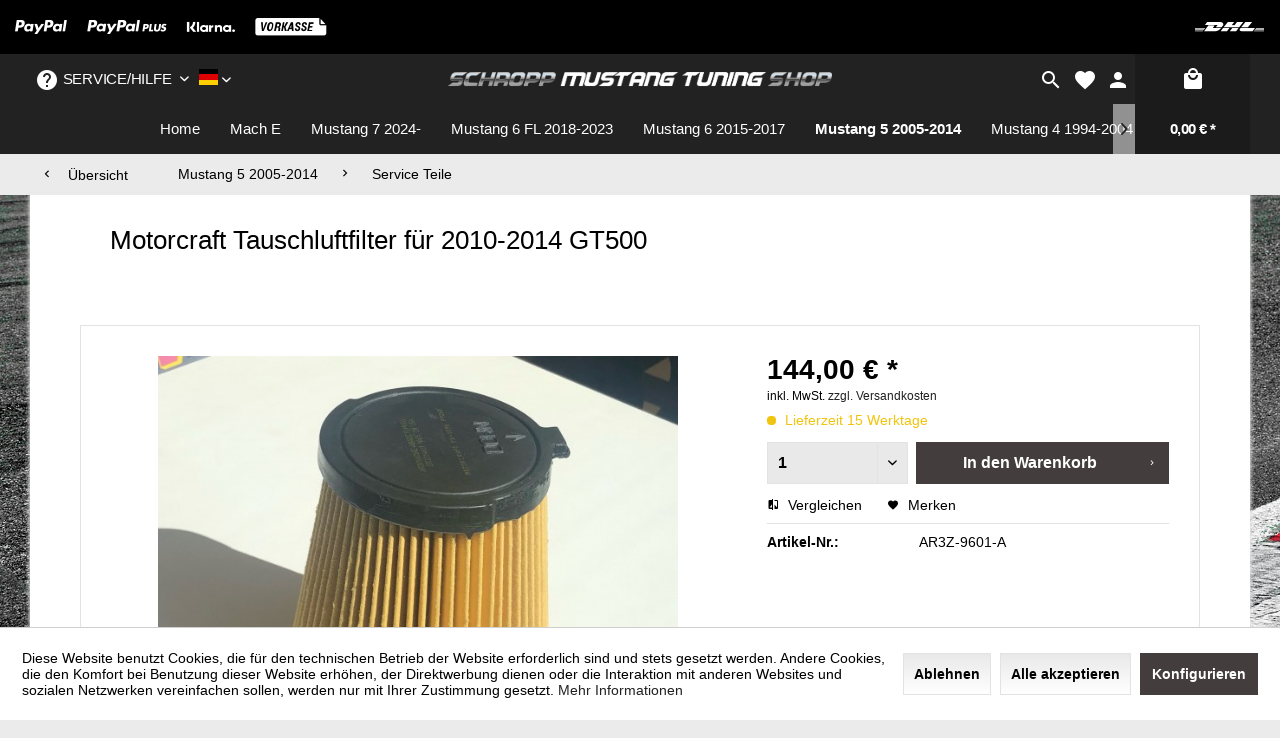

--- FILE ---
content_type: text/html; charset=UTF-8
request_url: https://www.mustang-tuning.com/de/mustang-5-2005-2014/service-teile/10893/motorcraft-tauschluftfilter-fuer-2010-2014-gt500
body_size: 12763
content:
<!DOCTYPE html> <html class="no-js" lang="de" itemscope="itemscope" itemtype="https://schema.org/WebPage"> <head> <meta charset="utf-8"> <meta name="author" content="" /> <meta name="robots" content="index,follow" /> <meta name="revisit-after" content="15 days" /> <meta name="keywords" content="Original, Ersatzluftfilter, Motorcraft, 2010-2014, GT500" /> <meta name="description" content="Original Ersatzluftfilter von Motorcraft für 2010-2014 GT500" /> <meta name="google-site-verification" content="ITvJ--R7DCYKYAf_RZDwhofb1EB2vRR1tJ4uTxSrpHU" /> <meta property="og:type" content="product" /> <meta property="og:site_name" content="Schropp-Tuning" /> <meta property="og:url" content="https://www.mustang-tuning.com/de/mustang-5-2005-2014/service-teile/10893/motorcraft-tauschluftfilter-fuer-2010-2014-gt500" /> <meta property="og:title" content="Motorcraft Tauschluftfilter für 2010-2014 GT500" /> <meta property="og:description" content="Original Ersatzluftfilter von Motorcraft für 2010-2014 GT500" /> <meta property="og:image" content="https://www.mustang-tuning.com/media/image/e6/c3/1c/IMG_6887.jpg" /> <meta property="product:brand" content="Ford" /> <meta property="product:price" content="144,00" /> <meta property="product:product_link" content="https://www.mustang-tuning.com/de/mustang-5-2005-2014/service-teile/10893/motorcraft-tauschluftfilter-fuer-2010-2014-gt500" /> <meta name="twitter:card" content="product" /> <meta name="twitter:site" content="Schropp-Tuning" /> <meta name="twitter:title" content="Motorcraft Tauschluftfilter für 2010-2014 GT500" /> <meta name="twitter:description" content="Original Ersatzluftfilter von Motorcraft für 2010-2014 GT500" /> <meta name="twitter:image" content="https://www.mustang-tuning.com/media/image/e6/c3/1c/IMG_6887.jpg" /> <meta itemprop="copyrightHolder" content="Schropp-Tuning" /> <meta itemprop="copyrightYear" content="2014" /> <meta itemprop="isFamilyFriendly" content="True" /> <meta itemprop="image" content="https://www.mustang-tuning.com/media/image/47/db/85/Header-Logo-Desktop-V5.png" /> <meta name="viewport" content="width=device-width, initial-scale=1.0"> <meta name="mobile-web-app-capable" content="yes"> <meta name="apple-mobile-web-app-title" content="Schropp-Tuning"> <meta name="apple-mobile-web-app-capable" content="yes"> <meta name="apple-mobile-web-app-status-bar-style" content="default"> <link rel="alternate" hreflang="de-DE" href="https://www.mustang-tuning.com/de/mustang-5-2005-2014/service-teile/10893/motorcraft-tauschluftfilter-fuer-2010-2014-gt500" /> <link rel="alternate" hreflang="en-GB" href="https://www.mustang-tuning.com/en/mustang-5-2005-2014/maintenance-parts/10893/motorcraft-tauschluftfilter-fuer-2010-2014-gt500" /> <link rel="alternate" hreflang="fr-FR" href="https://www.mustang-tuning.com/fr/mustang-5-2005-2014/produit-d-entretien/10893/motorcraft-tauschluftfilter-fuer-2010-2014-gt500" /> <link rel="apple-touch-icon-precomposed" href="/themes/Frontend/Responsive/frontend/_public/src/img/apple-touch-icon-precomposed.png"> <link rel="shortcut icon" href="/themes/Frontend/Responsive/frontend/_public/src/img/favicon.ico"> <meta name="msapplication-navbutton-color" content="#222222" /> <meta name="application-name" content="Schropp-Tuning" /> <meta name="msapplication-starturl" content="https://www.mustang-tuning.com/de/" /> <meta name="msapplication-window" content="width=1024;height=768" /> <meta name="msapplication-TileImage" content="/themes/Frontend/Responsive/frontend/_public/src/img/win-tile-image.png"> <meta name="msapplication-TileColor" content="#222222"> <meta name="theme-color" content="#222222" /> <link rel="canonical" href="https://www.mustang-tuning.com/de/mustang-5-2005-2014/service-teile/10893/motorcraft-tauschluftfilter-fuer-2010-2014-gt500" /> <title itemprop="name">Motorcraft Tauschluftfilter für 2010-2014 GT500 | Service Teile | Mustang 5 2005-2014 | Schropp-Tuning</title> <link href="/web/cache/1768229956_164c7cf82967b72c1e059e49931164e7.css" media="all" rel="stylesheet" type="text/css" /> <style> .top-bar--navigation { display: flex; } .top-bar--language { order: 2; } .header-main .top-bar--navigation .top-bar--language .language--flag { margin-top: -.65rem; } .language--flag { height: 1rem; width: 1.2rem; } </style> </head> <body class="is--ctl-detail is--act-index" > <div data-paypalUnifiedMetaDataContainer="true" data-paypalUnifiedRestoreOrderNumberUrl="https://www.mustang-tuning.com/de/widgets/PaypalUnifiedOrderNumber/restoreOrderNumber" class="is--hidden"> </div> <div class="page-wrap"> <noscript class="noscript-main"> <div class="alert is--warning"> <div class="alert--icon"> <i class="icon--element icon--warning"></i> </div> <div class="alert--content"> Um Schropp-Tuning in vollem Umfang nutzen zu k&ouml;nnen, empfehlen wir Ihnen Javascript in Ihrem Browser zu aktiveren. </div> </div> </noscript> <div class="payments-panel payments-panel--header payments-panel-hidden zenit--visible-xl zenit--visible-l zenit--visible-m "> <div class="container block-group"> <div class="block block--payments payment-methods-default hover-animation"> <ul> <li> <i class="zenit-payment-icon-paypal"></i> </li> <li> <i class="zenit-payment-icon-paypal-plus"></i> </li> <li> <i class="zenit-payment-icon-klarna"></i> </li> <li> <i class="zenit-payment-icon-vorkasse"></i> </li> <li> <i class=""></i> </li> </ul> </div> <div class="block block--shipping shipping-methods-default hover-animation"> <ul> <li> <i class="zenit-shipping-icon-dhl"></i> </li> </ul> </div> </div> </div> <div class="header--wrap is--sticky is--center headline--hidden mobile--text"> <div class="header-wrap--inner"> <header class="header-main"> <div class="container header--navigation"> <div class="logo-main block-group" role="banner"> <div class="logo--shop block"> <a class="logo--link" href="https://www.mustang-tuning.com/de/" title="Schropp-Tuning - zur Startseite wechseln"> <picture> <source srcset="https://www.mustang-tuning.com/media/image/47/db/85/Header-Logo-Desktop-V5.png" media="(min-width: 78.75em)"> <source srcset="https://www.mustang-tuning.com/media/image/47/db/85/Header-Logo-Desktop-V5.png" media="(min-width: 64em)"> <source srcset="https://www.mustang-tuning.com/media/image/47/db/85/Header-Logo-Desktop-V5.png" media="(min-width: 48em)"> <img srcset="https://www.mustang-tuning.com/media/image/47/db/85/Header-Logo-Desktop-V5.png" alt="Schropp-Tuning - zur Startseite wechseln" /> </picture> </a> </div> </div> <div class="header--shop-navigation"> <div class="top-bar"> <div class="container block-group"> <nav class="top-bar--navigation block" role="menubar">  <div class="top-bar--language navigation--entry"> <form method="post" class="language--form"> <div class="field--select"> <div class="language--flag de_DE">Mustang Tuninge DE</div> <div class="select-field"> <select name="__shop" class="language--select" data-auto-submit="true"> <option value="3" selected="selected"> Mustang Tuninge DE </option> <option value="10" > Mustang Tuning English </option> <option value="11" > Mustang Tuning France </option> </select> </div> <input type="hidden" name="__redirect" value="1"> </div> </form> </div>  <div class="navigation--entry entry--compare is--hidden" role="menuitem" aria-haspopup="true" data-drop-down-menu="true">   </div> <div class="navigation--entry entry--service has--drop-down" role="menuitem" aria-haspopup="true" data-drop-down-menu="true"> <i class="icon--service"></i> Service/Hilfe <ul class="service--list is--rounded" role="menu"> <li class="service--entry" role="menuitem"> <a class="service--link" href="javascript:openCookieConsentManager()" title="Cookie-Einstellungen" > Cookie-Einstellungen </a> </li> <li class="service--entry" role="menuitem"> <a class="service--link" href="https://www.mustang-tuning.com/de/ueber-uns" title="Über uns" > Über uns </a> </li> <li class="service--entry" role="menuitem"> <a class="service--link" href="https://www.mustang-tuning.com/de/kontaktformular" title="Kontakt" target="_self"> Kontakt </a> </li> <li class="service--entry" role="menuitem"> <a class="service--link" href="https://www.mustang-tuning.com/de/versandkosten" title="Versandkosten" > Versandkosten </a> </li> <li class="service--entry" role="menuitem"> <a class="service--link" href="https://www.mustang-tuning.com/de/widerrufsrecht" title="Widerrufsrecht" > Widerrufsrecht </a> </li> <li class="service--entry" role="menuitem"> <a class="service--link" href="https://www.mustang-tuning.com/de/datenschutz" title="Datenschutz" > Datenschutz </a> </li> <li class="service--entry" role="menuitem"> <a class="service--link" href="https://www.mustang-tuning.com/de/agb" title="AGB" > AGB </a> </li> <li class="service--entry" role="menuitem"> <a class="service--link" href="https://www.mustang-tuning.com/de/impressum" title="Impressum" > Impressum </a> </li> </ul> </div> </nav> </div> </div> <nav class="shop--navigation block-group"> <ul class="navigation--list block-group" role="menubar"> <li class="navigation--entry entry--menu-left" role="menuitem"> <a class="entry--link entry--trigger btn is--icon-left" href="#offcanvas--left" data-offcanvas="true" data-offCanvasSelector=".sidebar-main"> <i class="icon--menu"></i> <span>Menü</span> </a> </li> <li class="navigation--entry entry--search" role="menuitem" data-search="true" aria-haspopup="true" data-minLength="3"> <a class="btn entry--link entry--trigger" href="#show-hide--search" title="Suche anzeigen / schließen" aria-label="Suche anzeigen / schließen"> <i class="icon--search"></i> <span class="search--display">Suchen</span> </a> <form action="/de/search" method="get" class="main-search--form"> <input type="search" name="sSearch" aria-label="Suchbegriff..." class="main-search--field" autocomplete="off" autocapitalize="off" placeholder="Suchbegriff..." maxlength="30" /> <button type="submit" class="main-search--button" aria-label="Suchen"> <i class="icon--search"></i> <span class="main-search--text">Suchen</span> </button> <div class="form--ajax-loader">&nbsp;</div> </form> <div class="main-search--results"></div> </li>  <li class="navigation--entry entry--notepad" role="menuitem"> <a href="https://www.mustang-tuning.com/de/note" title="Merkzettel" class="btn"> <i class="icon--heart"></i> <span class="notepad--display"> Merkzettel </span> </a> </li> <li class="navigation--entry entry--account with-slt" role="menuitem" data-offcanvas="true" data-offCanvasSelector=".account--dropdown-navigation"> <a href="https://www.mustang-tuning.com/de/account" title="Mein Konto" aria-label="Mein Konto" class="btn is--icon-left entry--link account--link"> <i class="icon--account"></i> <span class="account--display"> Mein Konto </span> </a> <div class="account--dropdown-navigation"> <div class="navigation--smartphone"> <div class="entry--close-off-canvas"> <a href="#close-account-menu" class="account--close-off-canvas" title="Menü schließen" aria-label="Menü schließen"> Menü schließen <i class="icon--arrow-right"></i> </a> </div> </div> <div class="account--menu is--rounded is--personalized"> <span class="navigation--headline"> Mein Konto </span> <div class="account--menu-container"> <ul class="sidebar--navigation navigation--list is--level0 show--active-items"> <li class="navigation--entry"> <span class="navigation--signin"> <a href="https://www.mustang-tuning.com/de/account#hide-registration" class="blocked--link btn is--primary navigation--signin-btn" data-collapseTarget="#registration" data-action="close"> Anmelden </a> <span class="navigation--register"> oder <a href="https://www.mustang-tuning.com/de/account#show-registration" class="blocked--link" data-collapseTarget="#registration" data-action="open"> registrieren </a> </span> </span> </li> <li class="navigation--entry"> <a href="https://www.mustang-tuning.com/de/account" title="Übersicht" class="navigation--link"> Übersicht </a> </li> <li class="navigation--entry"> <a href="https://www.mustang-tuning.com/de/account/profile" title="Persönliche Daten" class="navigation--link" rel="nofollow"> Persönliche Daten </a> </li> <li class="navigation--entry"> <a href="https://www.mustang-tuning.com/de/address/index/sidebar/" title="Adressen" class="navigation--link" rel="nofollow"> Adressen </a> </li> <li class="navigation--entry"> <a href="https://www.mustang-tuning.com/de/account/payment" title="Zahlungsarten" class="navigation--link" rel="nofollow"> Zahlungsarten </a> </li> <li class="navigation--entry"> <a href="https://www.mustang-tuning.com/de/account/orders" title="Bestellungen" class="navigation--link" rel="nofollow"> Bestellungen </a> </li> <li class="navigation--entry"> <a href="https://www.mustang-tuning.com/de/note" title="Merkzettel" class="navigation--link" rel="nofollow"> Merkzettel </a> </li> </ul> </div> </div> </div> </li> <li class="navigation--entry entry--cart" role="menuitem"> <a class="btn is--icon-left cart--link" href="https://www.mustang-tuning.com/de/checkout/cart" title="Warenkorb" aria-label="Warenkorb"> <span class="cart--display"> Warenkorb </span> <span class="badge is--primary is--minimal cart--quantity is--hidden">0</span> <i class="icon--basket"></i> <span class="cart--amount"> 0,00&nbsp;&euro; * </span> </a> <div class="ajax-loader">&nbsp;</div> </li>  </ul> </nav> </div> </div> </header> <nav class="navigation-main"> <div class="container" data-menu-scroller="true" data-listSelector=".navigation--list.container" data-viewPortSelector=".navigation--list-wrapper"> <div class="navigation--list-wrapper"> <ul class="navigation--list container" role="menubar" itemscope="itemscope" itemtype="http://schema.org/SiteNavigationElement"> <li class="navigation--entry is--home" role="menuitem"><a class="navigation--link is--first" href="https://www.mustang-tuning.com/de/" title="Home" aria-label="Home" itemprop="url"><span itemprop="name">Home</span></a></li><li class="navigation--entry" role="menuitem"><a class="navigation--link" href="https://www.mustang-tuning.com/de/mach-e/" title="Mach E" aria-label="Mach E" itemprop="url"><span itemprop="name">Mach E</span></a></li><li class="navigation--entry" role="menuitem"><a class="navigation--link" href="https://www.mustang-tuning.com/de/mustang-7-2024/" title="Mustang 7 2024-" aria-label="Mustang 7 2024-" itemprop="url"><span itemprop="name">Mustang 7 2024-</span></a></li><li class="navigation--entry" role="menuitem"><a class="navigation--link" href="https://www.mustang-tuning.com/de/mustang-6-fl-2018-2023/" title="Mustang 6 FL 2018-2023" aria-label="Mustang 6 FL 2018-2023" itemprop="url"><span itemprop="name">Mustang 6 FL 2018-2023</span></a></li><li class="navigation--entry" role="menuitem"><a class="navigation--link" href="https://www.mustang-tuning.com/de/mustang-6-2015-2017/" title="Mustang 6 2015-2017" aria-label="Mustang 6 2015-2017" itemprop="url"><span itemprop="name">Mustang 6 2015-2017</span></a></li><li class="navigation--entry is--active" role="menuitem"><a class="navigation--link is--active" href="https://www.mustang-tuning.com/de/mustang-5-2005-2014/" title="Mustang 5 2005-2014" aria-label="Mustang 5 2005-2014" itemprop="url"><span itemprop="name">Mustang 5 2005-2014</span></a></li><li class="navigation--entry" role="menuitem"><a class="navigation--link" href="https://www.mustang-tuning.com/de/mustang-4-1994-2004/" title="Mustang 4 1994-2004" aria-label="Mustang 4 1994-2004" itemprop="url"><span itemprop="name">Mustang 4 1994-2004</span></a></li><li class="navigation--entry" role="menuitem"><a class="navigation--link" href="https://www.mustang-tuning.com/de/mustang-3-1979-1993/" title="Mustang 3 1979-1993" aria-label="Mustang 3 1979-1993" itemprop="url"><span itemprop="name">Mustang 3 1979-1993</span></a></li><li class="navigation--entry" role="menuitem"><a class="navigation--link" href="https://www.mustang-tuning.com/de/gutscheine/" title="Gutscheine" aria-label="Gutscheine" itemprop="url"><span itemprop="name">Gutscheine</span></a></li><li class="navigation--entry" role="menuitem"><a class="navigation--link" href="https://www.mustang-tuning.com/de/sonderposten/" title="Sonderposten" aria-label="Sonderposten" itemprop="url"><span itemprop="name">Sonderposten</span></a></li> </ul> </div> </div> </nav> </div> <div class="container--ajax-cart" data-collapse-cart="true" data-displayMode="offcanvas"></div> <div class="content--breadcrumb-wrap"> <div class="container"> <nav class="content--breadcrumb block"> <a class="breadcrumb--button breadcrumb--link" href="https://www.mustang-tuning.com/de/mustang-5-2005-2014/service-teile/" title="Übersicht"> <i class="icon--arrow-left"></i> <span class="breadcrumb--title">Übersicht</span> </a> <ul class="breadcrumb--list" role="menu" itemscope itemtype="https://schema.org/BreadcrumbList"> <li role="menuitem" class="breadcrumb--entry" itemprop="itemListElement" itemscope itemtype="https://schema.org/ListItem"> <a class="breadcrumb--link" href="https://www.mustang-tuning.com/de/mustang-5-2005-2014/" title="Mustang 5 2005-2014" itemprop="item"> <link itemprop="url" href="https://www.mustang-tuning.com/de/mustang-5-2005-2014/" /> <span class="breadcrumb--title" itemprop="name">Mustang 5 2005-2014</span> </a> <meta itemprop="position" content="0" /> </li> <li role="none" class="breadcrumb--separator"> <i class="icon--arrow-right"></i> </li> <li role="menuitem" class="breadcrumb--entry is--active" itemprop="itemListElement" itemscope itemtype="https://schema.org/ListItem"> <a class="breadcrumb--link" href="https://www.mustang-tuning.com/de/mustang-5-2005-2014/service-teile/" title="Service Teile" itemprop="item"> <link itemprop="url" href="https://www.mustang-tuning.com/de/mustang-5-2005-2014/service-teile/" /> <span class="breadcrumb--title" itemprop="name">Service Teile</span> </a> <meta itemprop="position" content="1" /> </li> </ul> </nav> </div> </div> </div> <div id="kplngibackgroundimagebox" class="kplngistickybackground"> <img src="https://www.schropp-fahrzeugtechnik.com/media/image/b5/0d/8d/Hintergrundbild-Rennstrecke.jpg" class="kplngibackgroundimage"> </div> <div class="content--wrap"> <section class="content-main container block-group"> <nav class="product--navigation"> <a href="#" class="navigation--link link--prev"> <div class="link--prev-button"> <span class="link--prev-inner">Zurück</span> </div> <div class="image--wrapper"> <div class="image--container"></div> </div> </a> <a href="#" class="navigation--link link--next"> <div class="link--next-button"> <span class="link--next-inner">Vor</span> </div> <div class="image--wrapper"> <div class="image--container"></div> </div> </a> </nav> <div class="content-main--inner"> <div id='cookie-consent' class='off-canvas is--left block-transition' data-cookie-consent-manager='true' data-cookieTimeout='60'> <div class='cookie-consent--header cookie-consent--close'> Cookie-Einstellungen <i class="icon--arrow-right"></i> </div> <div class='cookie-consent--description'> Diese Website benutzt Cookies, die für den technischen Betrieb der Website erforderlich sind und stets gesetzt werden. Andere Cookies, die den Komfort bei Benutzung dieser Website erhöhen, der Direktwerbung dienen oder die Interaktion mit anderen Websites und sozialen Netzwerken vereinfachen sollen, werden nur mit Ihrer Zustimmung gesetzt. </div> <div class='cookie-consent--configuration'> <div class='cookie-consent--configuration-header'> <div class='cookie-consent--configuration-header-text'>Konfiguration</div> </div> <div class='cookie-consent--configuration-main'> <div class='cookie-consent--group'> <input type="hidden" class="cookie-consent--group-name" value="technical" /> <label class="cookie-consent--group-state cookie-consent--state-input cookie-consent--required"> <input type="checkbox" name="technical-state" class="cookie-consent--group-state-input" disabled="disabled" checked="checked"/> <span class="cookie-consent--state-input-element"></span> </label> <div class='cookie-consent--group-title' data-collapse-panel='true' data-contentSiblingSelector=".cookie-consent--group-container"> <div class="cookie-consent--group-title-label cookie-consent--state-label"> Technisch erforderlich </div> <span class="cookie-consent--group-arrow is-icon--right"> <i class="icon--arrow-right"></i> </span> </div> <div class='cookie-consent--group-container'> <div class='cookie-consent--group-description'> Diese Cookies sind für die Grundfunktionen des Shops notwendig. </div> <div class='cookie-consent--cookies-container'> <div class='cookie-consent--cookie'> <input type="hidden" class="cookie-consent--cookie-name" value="cookieDeclined" /> <label class="cookie-consent--cookie-state cookie-consent--state-input cookie-consent--required"> <input type="checkbox" name="cookieDeclined-state" class="cookie-consent--cookie-state-input" disabled="disabled" checked="checked" /> <span class="cookie-consent--state-input-element"></span> </label> <div class='cookie--label cookie-consent--state-label'> "Alle Cookies ablehnen" Cookie </div> </div> <div class='cookie-consent--cookie'> <input type="hidden" class="cookie-consent--cookie-name" value="allowCookie" /> <label class="cookie-consent--cookie-state cookie-consent--state-input cookie-consent--required"> <input type="checkbox" name="allowCookie-state" class="cookie-consent--cookie-state-input" disabled="disabled" checked="checked" /> <span class="cookie-consent--state-input-element"></span> </label> <div class='cookie--label cookie-consent--state-label'> "Alle Cookies annehmen" Cookie </div> </div> <div class='cookie-consent--cookie'> <input type="hidden" class="cookie-consent--cookie-name" value="shop" /> <label class="cookie-consent--cookie-state cookie-consent--state-input cookie-consent--required"> <input type="checkbox" name="shop-state" class="cookie-consent--cookie-state-input" disabled="disabled" checked="checked" /> <span class="cookie-consent--state-input-element"></span> </label> <div class='cookie--label cookie-consent--state-label'> Ausgewählter Shop </div> </div> <div class='cookie-consent--cookie'> <input type="hidden" class="cookie-consent--cookie-name" value="csrf_token" /> <label class="cookie-consent--cookie-state cookie-consent--state-input cookie-consent--required"> <input type="checkbox" name="csrf_token-state" class="cookie-consent--cookie-state-input" disabled="disabled" checked="checked" /> <span class="cookie-consent--state-input-element"></span> </label> <div class='cookie--label cookie-consent--state-label'> CSRF-Token </div> </div> <div class='cookie-consent--cookie'> <input type="hidden" class="cookie-consent--cookie-name" value="cookiePreferences" /> <label class="cookie-consent--cookie-state cookie-consent--state-input cookie-consent--required"> <input type="checkbox" name="cookiePreferences-state" class="cookie-consent--cookie-state-input" disabled="disabled" checked="checked" /> <span class="cookie-consent--state-input-element"></span> </label> <div class='cookie--label cookie-consent--state-label'> Cookie-Einstellungen </div> </div> <div class='cookie-consent--cookie'> <input type="hidden" class="cookie-consent--cookie-name" value="x-cache-context-hash" /> <label class="cookie-consent--cookie-state cookie-consent--state-input cookie-consent--required"> <input type="checkbox" name="x-cache-context-hash-state" class="cookie-consent--cookie-state-input" disabled="disabled" checked="checked" /> <span class="cookie-consent--state-input-element"></span> </label> <div class='cookie--label cookie-consent--state-label'> Individuelle Preise </div> </div> <div class='cookie-consent--cookie'> <input type="hidden" class="cookie-consent--cookie-name" value="slt" /> <label class="cookie-consent--cookie-state cookie-consent--state-input cookie-consent--required"> <input type="checkbox" name="slt-state" class="cookie-consent--cookie-state-input" disabled="disabled" checked="checked" /> <span class="cookie-consent--state-input-element"></span> </label> <div class='cookie--label cookie-consent--state-label'> Kunden-Wiedererkennung </div> </div> <div class='cookie-consent--cookie'> <input type="hidden" class="cookie-consent--cookie-name" value="nocache" /> <label class="cookie-consent--cookie-state cookie-consent--state-input cookie-consent--required"> <input type="checkbox" name="nocache-state" class="cookie-consent--cookie-state-input" disabled="disabled" checked="checked" /> <span class="cookie-consent--state-input-element"></span> </label> <div class='cookie--label cookie-consent--state-label'> Kundenspezifisches Caching </div> </div> <div class='cookie-consent--cookie'> <input type="hidden" class="cookie-consent--cookie-name" value="paypal-cookies" /> <label class="cookie-consent--cookie-state cookie-consent--state-input cookie-consent--required"> <input type="checkbox" name="paypal-cookies-state" class="cookie-consent--cookie-state-input" disabled="disabled" checked="checked" /> <span class="cookie-consent--state-input-element"></span> </label> <div class='cookie--label cookie-consent--state-label'> PayPal-Zahlungen </div> </div> <div class='cookie-consent--cookie'> <input type="hidden" class="cookie-consent--cookie-name" value="session" /> <label class="cookie-consent--cookie-state cookie-consent--state-input cookie-consent--required"> <input type="checkbox" name="session-state" class="cookie-consent--cookie-state-input" disabled="disabled" checked="checked" /> <span class="cookie-consent--state-input-element"></span> </label> <div class='cookie--label cookie-consent--state-label'> Session </div> </div> <div class='cookie-consent--cookie'> <input type="hidden" class="cookie-consent--cookie-name" value="currency" /> <label class="cookie-consent--cookie-state cookie-consent--state-input cookie-consent--required"> <input type="checkbox" name="currency-state" class="cookie-consent--cookie-state-input" disabled="disabled" checked="checked" /> <span class="cookie-consent--state-input-element"></span> </label> <div class='cookie--label cookie-consent--state-label'> Währungswechsel </div> </div> </div> </div> </div> <div class='cookie-consent--group'> <input type="hidden" class="cookie-consent--group-name" value="comfort" /> <label class="cookie-consent--group-state cookie-consent--state-input"> <input type="checkbox" name="comfort-state" class="cookie-consent--group-state-input"/> <span class="cookie-consent--state-input-element"></span> </label> <div class='cookie-consent--group-title' data-collapse-panel='true' data-contentSiblingSelector=".cookie-consent--group-container"> <div class="cookie-consent--group-title-label cookie-consent--state-label"> Komfortfunktionen </div> <span class="cookie-consent--group-arrow is-icon--right"> <i class="icon--arrow-right"></i> </span> </div> <div class='cookie-consent--group-container'> <div class='cookie-consent--group-description'> Diese Cookies werden genutzt um das Einkaufserlebnis noch ansprechender zu gestalten, beispielsweise für die Wiedererkennung des Besuchers. </div> <div class='cookie-consent--cookies-container'> <div class='cookie-consent--cookie'> <input type="hidden" class="cookie-consent--cookie-name" value="sUniqueID" /> <label class="cookie-consent--cookie-state cookie-consent--state-input"> <input type="checkbox" name="sUniqueID-state" class="cookie-consent--cookie-state-input" /> <span class="cookie-consent--state-input-element"></span> </label> <div class='cookie--label cookie-consent--state-label'> Merkzettel </div> </div> </div> </div> </div> <div class='cookie-consent--group'> <input type="hidden" class="cookie-consent--group-name" value="statistics" /> <label class="cookie-consent--group-state cookie-consent--state-input"> <input type="checkbox" name="statistics-state" class="cookie-consent--group-state-input"/> <span class="cookie-consent--state-input-element"></span> </label> <div class='cookie-consent--group-title' data-collapse-panel='true' data-contentSiblingSelector=".cookie-consent--group-container"> <div class="cookie-consent--group-title-label cookie-consent--state-label"> Statistik & Tracking </div> <span class="cookie-consent--group-arrow is-icon--right"> <i class="icon--arrow-right"></i> </span> </div> <div class='cookie-consent--group-container'> <div class='cookie-consent--cookies-container'> <div class='cookie-consent--cookie'> <input type="hidden" class="cookie-consent--cookie-name" value="x-ua-device" /> <label class="cookie-consent--cookie-state cookie-consent--state-input"> <input type="checkbox" name="x-ua-device-state" class="cookie-consent--cookie-state-input" /> <span class="cookie-consent--state-input-element"></span> </label> <div class='cookie--label cookie-consent--state-label'> Endgeräteerkennung </div> </div> <div class='cookie-consent--cookie'> <input type="hidden" class="cookie-consent--cookie-name" value="partner" /> <label class="cookie-consent--cookie-state cookie-consent--state-input"> <input type="checkbox" name="partner-state" class="cookie-consent--cookie-state-input" /> <span class="cookie-consent--state-input-element"></span> </label> <div class='cookie--label cookie-consent--state-label'> Partnerprogramm </div> </div> </div> </div> </div> <div class='cookie-consent--group'> <input type="hidden" class="cookie-consent--group-name" value="others" /> <label class="cookie-consent--group-state cookie-consent--state-input"> <input type="checkbox" name="others-state" class="cookie-consent--group-state-input"/> <span class="cookie-consent--state-input-element"></span> </label> <div class='cookie-consent--group-title' data-collapse-panel='true' data-contentSiblingSelector=".cookie-consent--group-container"> <div class="cookie-consent--group-title-label cookie-consent--state-label"> Sonstige </div> <span class="cookie-consent--group-arrow is-icon--right"> <i class="icon--arrow-right"></i> </span> </div> <div class='cookie-consent--group-container'> <div class='cookie-consent--cookies-container'> <div class='cookie-consent--cookie'> <input type="hidden" class="cookie-consent--cookie-name" value="mediameetsFacebookChat" /> <label class="cookie-consent--cookie-state cookie-consent--state-input"> <input type="checkbox" name="mediameetsFacebookChat-state" class="cookie-consent--cookie-state-input" /> <span class="cookie-consent--state-input-element"></span> </label> <div class='cookie--label cookie-consent--state-label'> Facebook Chat </div> </div> </div> </div> </div> </div> </div> <div class="cookie-consent--save"> <input class="cookie-consent--save-button btn is--primary" type="button" value="Einstellungen speichern" /> </div> </div> <aside class="sidebar-main off-canvas"> <div class="navigation--smartphone"> <ul class="navigation--list "> <li class="navigation--entry entry--close-off-canvas"> <a href="#close-categories-menu" title="Menü schließen" class="navigation--link"> Menü schließen <i class="icon--arrow-right"></i> </a> </li> </ul> <div class="mobile--switches">  <div class="top-bar--language navigation--entry"> <form method="post" class="language--form"> <div class="field--select"> <div class="language--flag de_DE">Mustang Tuninge DE</div> <div class="select-field"> <select name="__shop" class="language--select" data-auto-submit="true"> <option value="3" selected="selected"> Mustang Tuninge DE </option> <option value="10" > Mustang Tuning English </option> <option value="11" > Mustang Tuning France </option> </select> </div> <input type="hidden" name="__redirect" value="1"> </div> </form> </div>  </div> </div> <div class="sidebar--categories-wrapper" data-subcategory-nav="true" data-mainCategoryId="6" data-categoryId="295" data-fetchUrl="/de/widgets/listing/getCategory/categoryId/295"> <div class="categories--headline navigation--headline"> Kategorien </div> <div class="sidebar--categories-navigation"> <ul class="sidebar--navigation categories--navigation navigation--list is--drop-down is--level0 is--rounded" role="menu"> <li class="navigation--entry has--sub-children" role="menuitem"> <a class="navigation--link link--go-forward" href="https://www.mustang-tuning.com/de/mach-e/" data-categoryId="298" data-fetchUrl="/de/widgets/listing/getCategory/categoryId/298" title="Mach E" > Mach E <span class="is--icon-right"> <i class="icon--arrow-right"></i> </span> </a> </li> <li class="navigation--entry has--sub-children" role="menuitem"> <a class="navigation--link link--go-forward" href="https://www.mustang-tuning.com/de/mustang-7-2024/" data-categoryId="435" data-fetchUrl="/de/widgets/listing/getCategory/categoryId/435" title="Mustang 7 2024-" > Mustang 7 2024- <span class="is--icon-right"> <i class="icon--arrow-right"></i> </span> </a> </li> <li class="navigation--entry has--sub-children" role="menuitem"> <a class="navigation--link link--go-forward" href="https://www.mustang-tuning.com/de/mustang-6-fl-2018-2023/" data-categoryId="8" data-fetchUrl="/de/widgets/listing/getCategory/categoryId/8" title="Mustang 6 FL 2018-2023" > Mustang 6 FL 2018-2023 <span class="is--icon-right"> <i class="icon--arrow-right"></i> </span> </a> </li> <li class="navigation--entry has--sub-children" role="menuitem"> <a class="navigation--link link--go-forward" href="https://www.mustang-tuning.com/de/mustang-6-2015-2017/" data-categoryId="10" data-fetchUrl="/de/widgets/listing/getCategory/categoryId/10" title="Mustang 6 2015-2017" > Mustang 6 2015-2017 <span class="is--icon-right"> <i class="icon--arrow-right"></i> </span> </a> </li> <li class="navigation--entry is--active has--sub-categories has--sub-children" role="menuitem"> <a class="navigation--link is--active has--sub-categories link--go-forward" href="https://www.mustang-tuning.com/de/mustang-5-2005-2014/" data-categoryId="12" data-fetchUrl="/de/widgets/listing/getCategory/categoryId/12" title="Mustang 5 2005-2014" > Mustang 5 2005-2014 <span class="is--icon-right"> <i class="icon--arrow-right"></i> </span> </a> <ul class="sidebar--navigation categories--navigation navigation--list is--level1 is--rounded" role="menu"> <li class="navigation--entry has--sub-children" role="menuitem"> <a class="navigation--link link--go-forward" href="https://www.mustang-tuning.com/de/mustang-5-2005-2014/bremsentechnik/" data-categoryId="91" data-fetchUrl="/de/widgets/listing/getCategory/categoryId/91" title="Bremsentechnik" > Bremsentechnik <span class="is--icon-right"> <i class="icon--arrow-right"></i> </span> </a> </li> <li class="navigation--entry" role="menuitem"> <a class="navigation--link" href="https://www.mustang-tuning.com/de/mustang-5-2005-2014/distanzscheiben/" data-categoryId="281" data-fetchUrl="/de/widgets/listing/getCategory/categoryId/281" title="Distanzscheiben" > Distanzscheiben </a> </li> <li class="navigation--entry has--sub-children" role="menuitem"> <a class="navigation--link link--go-forward" href="https://www.mustang-tuning.com/de/mustang-5-2005-2014/fahrwerkstechnik/" data-categoryId="94" data-fetchUrl="/de/widgets/listing/getCategory/categoryId/94" title="Fahrwerkstechnik" > Fahrwerkstechnik <span class="is--icon-right"> <i class="icon--arrow-right"></i> </span> </a> </li> <li class="navigation--entry" role="menuitem"> <a class="navigation--link" href="https://www.mustang-tuning.com/de/mustang-5-2005-2014/kuehlung/" data-categoryId="466" data-fetchUrl="/de/widgets/listing/getCategory/categoryId/466" title="Kühlung" > Kühlung </a> </li> <li class="navigation--entry" role="menuitem"> <a class="navigation--link" href="https://www.mustang-tuning.com/de/mustang-5-2005-2014/kupplung/" data-categoryId="286" data-fetchUrl="/de/widgets/listing/getCategory/categoryId/286" title="Kupplung" > Kupplung </a> </li> <li class="navigation--entry has--sub-children" role="menuitem"> <a class="navigation--link link--go-forward" href="https://www.mustang-tuning.com/de/mustang-5-2005-2014/leistungssteigerung/" data-categoryId="98" data-fetchUrl="/de/widgets/listing/getCategory/categoryId/98" title="Leistungssteigerung" > Leistungssteigerung <span class="is--icon-right"> <i class="icon--arrow-right"></i> </span> </a> </li> <li class="navigation--entry has--sub-children" role="menuitem"> <a class="navigation--link link--go-forward" href="https://www.mustang-tuning.com/de/mustang-5-2005-2014/raeder/" data-categoryId="104" data-fetchUrl="/de/widgets/listing/getCategory/categoryId/104" title="Räder" > Räder <span class="is--icon-right"> <i class="icon--arrow-right"></i> </span> </a> </li> <li class="navigation--entry is--active" role="menuitem"> <a class="navigation--link is--active" href="https://www.mustang-tuning.com/de/mustang-5-2005-2014/service-teile/" data-categoryId="295" data-fetchUrl="/de/widgets/listing/getCategory/categoryId/295" title="Service Teile" > Service Teile </a> </li> <li class="navigation--entry" role="menuitem"> <a class="navigation--link" href="https://www.mustang-tuning.com/de/mustang-5-2005-2014/zubehoer/" data-categoryId="105" data-fetchUrl="/de/widgets/listing/getCategory/categoryId/105" title="Zubehör" > Zubehör </a> </li> </ul> </li> <li class="navigation--entry has--sub-children" role="menuitem"> <a class="navigation--link link--go-forward" href="https://www.mustang-tuning.com/de/mustang-4-1994-2004/" data-categoryId="14" data-fetchUrl="/de/widgets/listing/getCategory/categoryId/14" title="Mustang 4 1994-2004" > Mustang 4 1994-2004 <span class="is--icon-right"> <i class="icon--arrow-right"></i> </span> </a> </li> <li class="navigation--entry has--sub-children" role="menuitem"> <a class="navigation--link link--go-forward" href="https://www.mustang-tuning.com/de/mustang-3-1979-1993/" data-categoryId="16" data-fetchUrl="/de/widgets/listing/getCategory/categoryId/16" title="Mustang 3 1979-1993" > Mustang 3 1979-1993 <span class="is--icon-right"> <i class="icon--arrow-right"></i> </span> </a> </li> <li class="navigation--entry" role="menuitem"> <a class="navigation--link" href="https://www.mustang-tuning.com/de/gutscheine/" data-categoryId="223" data-fetchUrl="/de/widgets/listing/getCategory/categoryId/223" title="Gutscheine" > Gutscheine </a> </li> <li class="navigation--entry" role="menuitem"> <a class="navigation--link" href="https://www.mustang-tuning.com/de/sonderposten/" data-categoryId="224" data-fetchUrl="/de/widgets/listing/getCategory/categoryId/224" title="Sonderposten" > Sonderposten </a> </li> </ul> </div> <div class="shop-sites--container is--rounded"> <div class="shop-sites--headline navigation--headline"> Informationen </div> <ul class="shop-sites--navigation sidebar--navigation navigation--list is--drop-down is--level0" role="menu"> <li class="navigation--entry" role="menuitem"> <a class="navigation--link" href="javascript:openCookieConsentManager()" title="Cookie-Einstellungen" data-categoryId="46" data-fetchUrl="/de/widgets/listing/getCustomPage/pageId/46" > Cookie-Einstellungen </a> </li> <li class="navigation--entry" role="menuitem"> <a class="navigation--link" href="https://www.mustang-tuning.com/de/ueber-uns" title="Über uns" data-categoryId="9" data-fetchUrl="/de/widgets/listing/getCustomPage/pageId/9" > Über uns </a> </li> <li class="navigation--entry" role="menuitem"> <a class="navigation--link" href="https://www.mustang-tuning.com/de/kontaktformular" title="Kontakt" data-categoryId="1" data-fetchUrl="/de/widgets/listing/getCustomPage/pageId/1" target="_self"> Kontakt </a> </li> <li class="navigation--entry" role="menuitem"> <a class="navigation--link" href="https://www.mustang-tuning.com/de/versandkosten" title="Versandkosten" data-categoryId="6" data-fetchUrl="/de/widgets/listing/getCustomPage/pageId/6" > Versandkosten </a> </li> <li class="navigation--entry" role="menuitem"> <a class="navigation--link" href="https://www.mustang-tuning.com/de/widerrufsrecht" title="Widerrufsrecht" data-categoryId="8" data-fetchUrl="/de/widgets/listing/getCustomPage/pageId/8" > Widerrufsrecht </a> </li> <li class="navigation--entry" role="menuitem"> <a class="navigation--link" href="https://www.mustang-tuning.com/de/datenschutz" title="Datenschutz" data-categoryId="7" data-fetchUrl="/de/widgets/listing/getCustomPage/pageId/7" > Datenschutz </a> </li> <li class="navigation--entry" role="menuitem"> <a class="navigation--link" href="https://www.mustang-tuning.com/de/agb" title="AGB" data-categoryId="4" data-fetchUrl="/de/widgets/listing/getCustomPage/pageId/4" > AGB </a> </li> <li class="navigation--entry" role="menuitem"> <a class="navigation--link" href="https://www.mustang-tuning.com/de/impressum" title="Impressum" data-categoryId="3" data-fetchUrl="/de/widgets/listing/getCustomPage/pageId/3" > Impressum </a> </li> </ul> </div> </div> </aside> <div class="content--wrapper"> <div class="content product--details" itemscope itemtype="https://schema.org/Product" data-product-navigation="/de/widgets/listing/productNavigation" data-category-id="295" data-main-ordernumber="AR3Z-9601-A" data-ajax-wishlist="true" data-compare-ajax="true" data-ajax-variants-container="true"> <header class="product--header"> <div class="product--info"> <h1 class="product--title" itemprop="name"> Motorcraft Tauschluftfilter für 2010-2014 GT500 </h1> </div> </header> <div class="product--detail-upper block-group"> <div class="product--image-container image-slider product--image-zoom" data-image-slider="true" data-image-gallery="true" data-maxZoom="0" data-thumbnails=".image--thumbnails" > <div class="image-slider--container no--thumbnails"> <div class="image-slider--slide"> <div class="image--box image-slider--item"> <span class="image--element" data-img-large="https://www.mustang-tuning.com/media/image/3f/09/be/IMG_6887_1280x1280.jpg" data-img-small="https://www.mustang-tuning.com/media/image/e0/66/6b/IMG_6887_200x200.jpg" data-img-original="https://www.mustang-tuning.com/media/image/e6/c3/1c/IMG_6887.jpg" data-alt="Motorcraft Tauschluftfilter für 2010-2014 GT500"> <span class="image--media"> <img srcset="https://www.mustang-tuning.com/media/image/30/b9/14/IMG_6887_600x600.jpg, https://www.mustang-tuning.com/media/image/8f/dc/c4/IMG_6887_600x600@2x.jpg 2x" src="https://www.mustang-tuning.com/media/image/30/b9/14/IMG_6887_600x600.jpg" alt="Motorcraft Tauschluftfilter für 2010-2014 GT500" itemprop="image" /> </span> </span> </div> </div> </div> </div> <div class="product--buybox block"> <div class="is--hidden" itemprop="brand" itemtype="https://schema.org/Brand" itemscope> <meta itemprop="name" content="Ford" /> </div> <meta itemprop="weight" content="3 kg"/> <div itemprop="offers" itemscope itemtype="https://schema.org/Offer" class="buybox--inner"> <meta itemprop="priceCurrency" content="EUR"/> <span itemprop="priceSpecification" itemscope itemtype="https://schema.org/PriceSpecification"> <meta itemprop="valueAddedTaxIncluded" content="true"/> </span> <meta itemprop="url" content="https://www.mustang-tuning.com/de/mustang-5-2005-2014/service-teile/10893/motorcraft-tauschluftfilter-fuer-2010-2014-gt500"/> <div class="product--price price--default"> <span class="price--content content--default"> <meta itemprop="price" content="144.00"> 144,00&nbsp;&euro; * </span> </div> <p class="product--tax" data-content="" data-modalbox="true" data-targetSelector="a" data-mode="ajax"> inkl. MwSt. <a title="Versandkosten" href="https://www.mustang-tuning.com/de/versandkosten" style="text-decoration:underline">zzgl. Versandkosten</a> </p> <div class="product--delivery"> <link itemprop="availability" href="http://schema.org/LimitedAvailability" /> <p class="delivery--information"> <span class="delivery--text delivery--text-more-is-coming"> <i class="delivery--status-icon delivery--status-more-is-coming"></i> Lieferzeit 15 Werktage </span> </p> </div> <div class="product--configurator"> </div> <form name="sAddToBasket" method="post" action="https://www.mustang-tuning.com/de/checkout/addArticle" class="buybox--form" data-add-article="true" data-eventName="submit" data-showModal="false" data-addArticleUrl="https://www.mustang-tuning.com/de/checkout/ajaxAddArticleCart"> <input type="hidden" name="sActionIdentifier" value=""/> <input type="hidden" name="sAddAccessories" id="sAddAccessories" value=""/> <input type="hidden" name="sAdd" value="AR3Z-9601-A"/> <div class="buybox--button-container block-group"> <div class="buybox--quantity block"> <div class="select-field"> <select id="sQuantity" name="sQuantity" class="quantity--select"> <option value="1">1</option> <option value="2">2</option> <option value="3">3</option> <option value="4">4</option> <option value="5">5</option> <option value="6">6</option> <option value="7">7</option> <option value="8">8</option> <option value="9">9</option> <option value="10">10</option> <option value="11">11</option> <option value="12">12</option> <option value="13">13</option> <option value="14">14</option> <option value="15">15</option> <option value="16">16</option> <option value="17">17</option> <option value="18">18</option> <option value="19">19</option> <option value="20">20</option> <option value="21">21</option> <option value="22">22</option> <option value="23">23</option> <option value="24">24</option> <option value="25">25</option> <option value="26">26</option> <option value="27">27</option> <option value="28">28</option> <option value="29">29</option> <option value="30">30</option> <option value="31">31</option> <option value="32">32</option> <option value="33">33</option> <option value="34">34</option> <option value="35">35</option> <option value="36">36</option> <option value="37">37</option> <option value="38">38</option> <option value="39">39</option> <option value="40">40</option> <option value="41">41</option> <option value="42">42</option> <option value="43">43</option> <option value="44">44</option> <option value="45">45</option> <option value="46">46</option> <option value="47">47</option> <option value="48">48</option> <option value="49">49</option> <option value="50">50</option> <option value="51">51</option> <option value="52">52</option> <option value="53">53</option> <option value="54">54</option> <option value="55">55</option> <option value="56">56</option> <option value="57">57</option> <option value="58">58</option> <option value="59">59</option> <option value="60">60</option> <option value="61">61</option> <option value="62">62</option> <option value="63">63</option> <option value="64">64</option> <option value="65">65</option> <option value="66">66</option> <option value="67">67</option> <option value="68">68</option> <option value="69">69</option> <option value="70">70</option> <option value="71">71</option> <option value="72">72</option> <option value="73">73</option> <option value="74">74</option> <option value="75">75</option> <option value="76">76</option> <option value="77">77</option> <option value="78">78</option> <option value="79">79</option> <option value="80">80</option> <option value="81">81</option> <option value="82">82</option> <option value="83">83</option> <option value="84">84</option> <option value="85">85</option> <option value="86">86</option> <option value="87">87</option> <option value="88">88</option> <option value="89">89</option> <option value="90">90</option> <option value="91">91</option> <option value="92">92</option> <option value="93">93</option> <option value="94">94</option> <option value="95">95</option> <option value="96">96</option> <option value="97">97</option> <option value="98">98</option> <option value="99">99</option> <option value="100">100</option> </select> </div> </div> <button class="buybox--button block btn is--primary is--icon-right is--center is--large" name="In den Warenkorb"> <span class="buy-btn--cart-add">In den</span> <span class="buy-btn--cart-text">Warenkorb</span> <i class="icon--arrow-right"></i> </button> </div> </form> <nav class="product--actions"> <form action="https://www.mustang-tuning.com/de/compare/add_article/articleID/10893" method="post" class="action--form"> <button type="submit" data-product-compare-add="true" title="Vergleichen" class="action--link action--compare"> <i class="icon--compare"></i> Vergleichen </button> </form> <form action="https://www.mustang-tuning.com/de/note/add/ordernumber/AR3Z-9601-A" method="post" class="action--form"> <button type="submit" class="action--link link--notepad" title="Auf den Merkzettel" data-ajaxUrl="https://www.mustang-tuning.com/de/note/ajaxAdd/ordernumber/AR3Z-9601-A" data-text="Gemerkt"> <i class="icon--heart"></i> <span class="action--text">Merken</span> </button> </form> </nav> </div> <ul class="product--base-info list--unstyled"> <li class="base-info--entry entry--sku"> <strong class="entry--label"> Artikel-Nr.: </strong> <meta itemprop="productID" content="11481"/> <span class="entry--content" itemprop="sku"> AR3Z-9601-A </span> </li> </ul> </div> </div> <div class="tab-menu--product"> <div class="tab--navigation"> </div> <div class="tab--container-list"> <div class="tab--container"> <div class="tab--header"> <a href="#" class="tab--title" title="Beschreibung">Beschreibung</a> </div> <div class="tab--preview"> Original Ersatzluftfilter von Motorcraft für 2010-2014 GT500 <a href="#" class="tab--link" title=" mehr"> mehr</a> </div> <div class="tab--content"> <div class="buttons--off-canvas"> <a href="#" title="Menü schließen" class="close--off-canvas"> <i class="icon--arrow-left"></i> Menü schließen </a> </div> <div class="content--description"> <div class="content--title"> Produktinformationen "Motorcraft Tauschluftfilter für 2010-2014 GT500" </div> <div class="product--description" itemprop="description"> <p>Original Ersatzluftfilter von Motorcraft für 2010-2014 GT500</p> </div> <div class="supplier-attribute-box" style="margin-top: 20px;"> <label style="font-weight: bold; display: block; margin-bottom: 5px;">Hersteller Information nach GPSR:</label> <p><br> Ford Motor Company<br> P.O. Box 6248<br> Dearborn, MI 48126<br> USA<br> <a href="https://www.performanceparts.ford.com" style="color: blue; text-decoration: underline;" target="_blank" rel="nofollow noopener">www.performanceparts.ford.com</a><br> <br> <b>Importeur nach GPSR:</b><br> <br> Schropp Fahrzeugtechnik e.K.<br> In Schlattwiesen 18<br> 72116 Mössingen<br> Deutschland<br> <a href="https://www.schropp-tuning.com" style="color: blue; text-decoration: underline;" target="_blank" rel="nofollow noopener">www.schropp-tuning.com</a><br> <br></p> </div> <div class="content--title"> Weiterführende Links zu "Motorcraft Tauschluftfilter für 2010-2014 GT500" </div> <ul class="content--list list--unstyled"> <li class="list--entry"> <a href="https://www.mustang-tuning.com/de/anfrage-formular?sInquiry=detail&sOrdernumber=AR3Z-9601-A" rel="nofollow" class="content--link link--contact" title="Fragen zum Artikel?"> <i class="icon--arrow-right"></i> Fragen zum Artikel? </a> </li> <li class="list--entry"> <a href="https://www.mustang-tuning.com/de/ford/" target="_parent" class="content--link link--supplier" title="Weitere Artikel von Ford"> <i class="icon--arrow-right"></i> Weitere Artikel von Ford </a> </li> </ul> </div> </div> </div> </div> </div> <div class="tab-menu--cross-selling"> <div class="tab--navigation"> <a href="#content--also-bought" title="Kunden kauften auch" class="tab--link">Kunden kauften auch</a> <a href="#content--customer-viewed" title="Kunden haben sich ebenfalls angesehen" class="tab--link">Kunden haben sich ebenfalls angesehen</a> </div> <div class="tab--container-list"> <div class="tab--container" data-tab-id="alsobought"> <div class="tab--header"> <a href="#" class="tab--title" title="Kunden kauften auch">Kunden kauften auch</a> </div> <div class="tab--content content--also-bought"> </div> </div> <div class="tab--container" data-tab-id="alsoviewed"> <div class="tab--header"> <a href="#" class="tab--title" title="Kunden haben sich ebenfalls angesehen">Kunden haben sich ebenfalls angesehen</a> </div> <div class="tab--content content--also-viewed"> </div> </div> </div> </div> </div> </div> <div class="last-seen-products is--hidden" data-last-seen-products="true" data-productLimit="5"> <div class="last-seen-products--title"> Zuletzt angesehen </div> <div class="last-seen-products--slider product-slider" data-product-slider="true"> <div class="last-seen-products--container product-slider--container"></div> </div> </div> </div> </section> </div> <div class="main--features"> <div class="container"> <div class="feature--columns column--4 block-group"> <div class="feature--column block " > <a href="https://goo.gl/maps/vBvnFuBVA7K86o2d6" alt="Standort" target="_blank" rel="nofollow noopener"> <i class="zon-icon--li-map-pin-3"></i> Standort </a> </div> <div class="feature--column block " > <a href="https://www.youtube.com/channel/UC7Y9UUMXK_waBZKgup-dtZA" alt="Youtube" target="_blank" rel="nofollow noopener"> <i class="zon-icon--video"></i> Youtube </a> </div> <div class="feature--column block " > <a href="https://www.schropp-tuning.com/" alt="Website" target="_blank" rel="nofollow noopener"> <i class="zon-icon--li-link"></i> Website </a> </div> <div class="feature--column block " > <a href="https://www.schropp-fahrzeugtechnik.com/" alt="Schropp Tuning Shop" target="_blank" rel="nofollow noopener"> <i class="zon-icon--li-link"></i> Schropp Tuning Shop </a> </div> </div> </div> </div> <footer class="footer-main"> <div class="container"> <div class="footer--columns block-group"> <div class="footer--column column--hotline is--first block"> <div class="column--headline">Fragen? Hotline</div> <div class="column--content"> <p class="column--desc">Telefonische Unterst&uuml;tzung und Beratung unter:<br /><a href="tel:+4974733793380" class="footer--phone-link">+4974733793380</a><br/>Mo-Do: 08:00 - 12:00 & 13:00 - 18:00 </br>Fr: 08:00 - 12:00 & 13:00 - 16:00 </br></p> </div> </div> <div class="footer--column column--menu block"> <div class="column--headline">Shop Service</div> <nav class="column--navigation column--content"> <ul class="navigation--list" role="menu"> <li class="navigation--entry" role="menuitem"> <a class="navigation--link" href="https://www.mustang-tuning.com/de/kontaktformular" title="Kontakt" target="_self"> Kontakt </a> </li> <li class="navigation--entry" role="menuitem"> <a class="navigation--link" href="https://www.mustang-tuning.com/de/versandkosten" title="Versandkosten"> Versandkosten </a> </li> <li class="navigation--entry" role="menuitem"> <a class="navigation--link" href="https://www.mustang-tuning.com/de/widerrufsrecht" title="Widerrufsrecht"> Widerrufsrecht </a> </li> <li class="navigation--entry" role="menuitem"> <a class="navigation--link" href="https://www.mustang-tuning.com/de/widerrufsformular" title="Widerrufsformular"> Widerrufsformular </a> </li> <li class="navigation--entry" role="menuitem"> <a class="navigation--link" href="https://www.mustang-tuning.com/de/agb" title="AGB"> AGB </a> </li> </ul> </nav> </div> <div class="footer--column column--menu block"> <div class="column--headline">Informationen</div> <nav class="column--navigation column--content"> <ul class="navigation--list" role="menu"> <li class="navigation--entry" role="menuitem"> <a class="navigation--link" href="javascript:openCookieConsentManager()" title="Cookie-Einstellungen"> Cookie-Einstellungen </a> </li> <li class="navigation--entry" role="menuitem"> <a class="navigation--link" href="https://www.mustang-tuning.com/de/ueber-uns" title="Über uns"> Über uns </a> </li> <li class="navigation--entry" role="menuitem"> <a class="navigation--link" href="https://www.mustang-tuning.com/de/datenschutz" title="Datenschutz"> Datenschutz </a> </li> <li class="navigation--entry" role="menuitem"> <a class="navigation--link" href="https://www.mustang-tuning.com/de/impressum" title="Impressum"> Impressum </a> </li> <li class="navigation--entry" role="menuitem"> <a class="navigation--link" href="https://www.mustang-tuning.com/de/downloadbereich" title="Downloadbereich"> Downloadbereich </a> </li> </ul> </nav> </div> <div class="footer--column column--imprint is--last block"> <div class="column--headline">Über uns</div> <div class="column--content"> <p class="column--desc"> Schropp Fahrzeugtechnik e.K.<br>Peter Schropp<br>In Schlattwiesen 18<br>72116 Mössingen<br>Deutschland<br><br>+49(0)7473 3793380<br>info@schropp-tuning.com<br><br> </p> </div> </div> </div> <div class="footer--socials"> <a class="entry--social" href="https://www.facebook.com/SchroppTuning/" target="_blank" title="Schropp-Tuning bei Facebook" rel="nofollow noopener"><i class="icon--facebook2"></i></a> <a class="entry--social" href="https://www.instagram.com/schropp_tuning/" target="_blank" title="Schropp-Tuning bei Instagram" rel="nofollow noopener"><i class="icon--instagram"></i></a> </div> <div class="footer--bottom"> <div class="footer--vat-info"> <p class="vat-info--text"> * Alle Preise inkl. gesetzl. Mehrwertsteuer zzgl. <a title="Versandkosten" href="https://www.mustang-tuning.com/de/versandkosten">Versandkosten</a> </p> </div> <div class="container footer-minimal"> <div class="footer--service-menu"> <ul class="service--list is--rounded" role="menu"> <li class="service--entry" role="menuitem"> <a class="service--link" href="javascript:openCookieConsentManager()" title="Cookie-Einstellungen" > Cookie-Einstellungen </a> </li> <li class="service--entry" role="menuitem"> <a class="service--link" href="https://www.mustang-tuning.com/de/ueber-uns" title="Über uns" > Über uns </a> </li> <li class="service--entry" role="menuitem"> <a class="service--link" href="https://www.mustang-tuning.com/de/kontaktformular" title="Kontakt" target="_self"> Kontakt </a> </li> <li class="service--entry" role="menuitem"> <a class="service--link" href="https://www.mustang-tuning.com/de/versandkosten" title="Versandkosten" > Versandkosten </a> </li> <li class="service--entry" role="menuitem"> <a class="service--link" href="https://www.mustang-tuning.com/de/widerrufsrecht" title="Widerrufsrecht" > Widerrufsrecht </a> </li> <li class="service--entry" role="menuitem"> <a class="service--link" href="https://www.mustang-tuning.com/de/datenschutz" title="Datenschutz" > Datenschutz </a> </li> <li class="service--entry" role="menuitem"> <a class="service--link" href="https://www.mustang-tuning.com/de/agb" title="AGB" > AGB </a> </li> <li class="service--entry" role="menuitem"> <a class="service--link" href="https://www.mustang-tuning.com/de/impressum" title="Impressum" > Impressum </a> </li> </ul> </div> </div> <div class="footer--copyright"> &copy; ​2021 by Schropp Fahrzeugtechnik e.K. </div> </div> </div> </footer> <a href="#top" id="scroll-to-top" class="scroll-hidden" title="up"><i class="icon--arrow-up"></i></a> <div class="payments-panel payments-panel--footer footer--append payments-panel-hidden zenit--visible-xl zenit--visible-l zenit--visible-m zenit--visible-s zenit--visible-xs "> <div class="container block-group"> <div class="block block--payments payment-methods-default hover-animation"> <ul> <li> <i class="zenit-payment-icon-paypal"></i> </li> <li> <i class="zenit-payment-icon-paypal-plus"></i> </li> <li> <i class="zenit-payment-icon-klarna"></i> </li> <li> <i class="zenit-payment-icon-vorkasse"></i> </li> <li> <i class=""></i> </li> </ul> </div> <div class="block block--shipping shipping-methods-default hover-animation"> <ul> <li> <i class="zenit-shipping-icon-dhl"></i> </li> </ul> </div> </div> </div> </div> <div id="fb-root"></div> <div class="fb-customerchat" page_id="294397108847" theme_color="#000000" data-locale="de_DE" data-privacyMode="integrate" data-swCookieNoteMode="1" data-swCookieShowNote="1" ></div> <div class="page-wrap--cookie-permission is--hidden" data-cookie-permission="true" data-urlPrefix="https://www.mustang-tuning.com/de/" data-title="Cookie-Richtlinien" data-cookieTimeout="60" data-shopId="3"> <div class="cookie-permission--container cookie-mode--1"> <div class="cookie-permission--content cookie-permission--extra-button"> Diese Website benutzt Cookies, die für den technischen Betrieb der Website erforderlich sind und stets gesetzt werden. Andere Cookies, die den Komfort bei Benutzung dieser Website erhöhen, der Direktwerbung dienen oder die Interaktion mit anderen Websites und sozialen Netzwerken vereinfachen sollen, werden nur mit Ihrer Zustimmung gesetzt. <a title="Mehr&nbsp;Informationen" class="cookie-permission--privacy-link" href="https://www.mustang-tuning.com/de/datenschutz"> Mehr&nbsp;Informationen </a> </div> <div class="cookie-permission--button cookie-permission--extra-button"> <a href="#" class="cookie-permission--decline-button btn is--large is--center"> Ablehnen </a> <a href="#" class="cookie-permission--accept-button btn is--large is--center"> Alle akzeptieren </a> <a href="#" class="cookie-permission--configure-button btn is--primary is--large is--center" data-openConsentManager="true"> Konfigurieren </a> </div> </div> </div> <div class="kplngi-custom-body-color" data-imageSticky=true data-chosenColor="#E9E9F0" data-lum="2" data-cinterval="6" data-animationactive=""> </div> <script id="footer--js-inline">
var timeNow = 1769920251;
var secureShop = true;
var asyncCallbacks = [];
document.asyncReady = function (callback) {
asyncCallbacks.push(callback);
};
var controller = controller || {"home":"https:\/\/www.mustang-tuning.com\/de\/","vat_check_enabled":"","vat_check_required":"","register":"https:\/\/www.mustang-tuning.com\/de\/register","checkout":"https:\/\/www.mustang-tuning.com\/de\/checkout","ajax_search":"https:\/\/www.mustang-tuning.com\/de\/ajax_search","ajax_cart":"https:\/\/www.mustang-tuning.com\/de\/checkout\/ajaxCart","ajax_validate":"https:\/\/www.mustang-tuning.com\/de\/register","ajax_add_article":"https:\/\/www.mustang-tuning.com\/de\/checkout\/addArticle","ajax_listing":"\/de\/widgets\/listing\/listingCount","ajax_cart_refresh":"https:\/\/www.mustang-tuning.com\/de\/checkout\/ajaxAmount","ajax_address_selection":"https:\/\/www.mustang-tuning.com\/de\/address\/ajaxSelection","ajax_address_editor":"https:\/\/www.mustang-tuning.com\/de\/address\/ajaxEditor"};
var snippets = snippets || { "noCookiesNotice": "Es wurde festgestellt, dass Cookies in Ihrem Browser deaktiviert sind. Um Schropp\x2DTuning in vollem Umfang nutzen zu k\u00f6nnen, empfehlen wir Ihnen, Cookies in Ihrem Browser zu aktiveren." };
var themeConfig = themeConfig || {"offcanvasOverlayPage":true};
var lastSeenProductsConfig = lastSeenProductsConfig || {"baseUrl":"\/de","shopId":3,"noPicture":"\/themes\/Frontend\/Responsive\/frontend\/_public\/src\/img\/no-picture.jpg","productLimit":"5","currentArticle":{"articleId":10893,"linkDetailsRewritten":"https:\/\/www.mustang-tuning.com\/de\/mustang-5-2005-2014\/service-teile\/10893\/motorcraft-tauschluftfilter-fuer-2010-2014-gt500","articleName":"Motorcraft Tauschluftfilter f\u00fcr 2010-2014 GT500","imageTitle":"","images":[{"source":"https:\/\/www.mustang-tuning.com\/media\/image\/e0\/66\/6b\/IMG_6887_200x200.jpg","retinaSource":"https:\/\/www.mustang-tuning.com\/media\/image\/5d\/d4\/7a\/IMG_6887_200x200@2x.jpg","sourceSet":"https:\/\/www.mustang-tuning.com\/media\/image\/e0\/66\/6b\/IMG_6887_200x200.jpg, https:\/\/www.mustang-tuning.com\/media\/image\/5d\/d4\/7a\/IMG_6887_200x200@2x.jpg 2x"},{"source":"https:\/\/www.mustang-tuning.com\/media\/image\/30\/b9\/14\/IMG_6887_600x600.jpg","retinaSource":"https:\/\/www.mustang-tuning.com\/media\/image\/8f\/dc\/c4\/IMG_6887_600x600@2x.jpg","sourceSet":"https:\/\/www.mustang-tuning.com\/media\/image\/30\/b9\/14\/IMG_6887_600x600.jpg, https:\/\/www.mustang-tuning.com\/media\/image\/8f\/dc\/c4\/IMG_6887_600x600@2x.jpg 2x"},{"source":"https:\/\/www.mustang-tuning.com\/media\/image\/3f\/09\/be\/IMG_6887_1280x1280.jpg","retinaSource":"https:\/\/www.mustang-tuning.com\/media\/image\/e2\/80\/b6\/IMG_6887_1280x1280@2x.jpg","sourceSet":"https:\/\/www.mustang-tuning.com\/media\/image\/3f\/09\/be\/IMG_6887_1280x1280.jpg, https:\/\/www.mustang-tuning.com\/media\/image\/e2\/80\/b6\/IMG_6887_1280x1280@2x.jpg 2x"}]}};
var csrfConfig = csrfConfig || {"generateUrl":"\/de\/csrftoken","basePath":"\/","shopId":3};
var statisticDevices = [
{ device: 'mobile', enter: 0, exit: 767 },
{ device: 'tablet', enter: 768, exit: 1259 },
{ device: 'desktop', enter: 1260, exit: 5160 }
];
var cookieRemoval = cookieRemoval || 1;
</script> <script>
var datePickerGlobalConfig = datePickerGlobalConfig || {
locale: {
weekdays: {
shorthand: ['So', 'Mo', 'Di', 'Mi', 'Do', 'Fr', 'Sa'],
longhand: ['Sonntag', 'Montag', 'Dienstag', 'Mittwoch', 'Donnerstag', 'Freitag', 'Samstag']
},
months: {
shorthand: ['Jan', 'Feb', 'Mär', 'Apr', 'Mai', 'Jun', 'Jul', 'Aug', 'Sep', 'Okt', 'Nov', 'Dez'],
longhand: ['Januar', 'Februar', 'März', 'April', 'Mai', 'Juni', 'Juli', 'August', 'September', 'Oktober', 'November', 'Dezember']
},
firstDayOfWeek: 1,
weekAbbreviation: 'KW',
rangeSeparator: ' bis ',
scrollTitle: 'Zum Wechseln scrollen',
toggleTitle: 'Zum Öffnen klicken',
daysInMonth: [31, 28, 31, 30, 31, 30, 31, 31, 30, 31, 30, 31]
},
dateFormat: 'Y-m-d',
timeFormat: ' H:i:S',
altFormat: 'j. F Y',
altTimeFormat: ' - H:i'
};
</script> <iframe id="refresh-statistics" width="0" height="0" style="display:none;"></iframe> <script>
/**
* @returns { boolean }
*/
function hasCookiesAllowed () {
if (window.cookieRemoval === 0) {
return true;
}
if (window.cookieRemoval === 1) {
if (document.cookie.indexOf('cookiePreferences') !== -1) {
return true;
}
return document.cookie.indexOf('cookieDeclined') === -1;
}
/**
* Must be cookieRemoval = 2, so only depends on existence of `allowCookie`
*/
return document.cookie.indexOf('allowCookie') !== -1;
}
/**
* @returns { boolean }
*/
function isDeviceCookieAllowed () {
var cookiesAllowed = hasCookiesAllowed();
if (window.cookieRemoval !== 1) {
return cookiesAllowed;
}
return cookiesAllowed && document.cookie.indexOf('"name":"x-ua-device","active":true') !== -1;
}
function isSecure() {
return window.secureShop !== undefined && window.secureShop === true;
}
(function(window, document) {
var par = document.location.search.match(/sPartner=([^&])+/g),
pid = (par && par[0]) ? par[0].substring(9) : null,
cur = document.location.protocol + '//' + document.location.host,
ref = document.referrer.indexOf(cur) === -1 ? document.referrer : null,
url = "/de/widgets/index/refreshStatistic",
pth = document.location.pathname.replace("https://www.mustang-tuning.com/de/", "/");
url += url.indexOf('?') === -1 ? '?' : '&';
url += 'requestPage=' + encodeURIComponent(pth);
url += '&requestController=' + encodeURI("detail");
if(pid) { url += '&partner=' + pid; }
if(ref) { url += '&referer=' + encodeURIComponent(ref); }
url += '&articleId=' + encodeURI("10893");
if (isDeviceCookieAllowed()) {
var i = 0,
device = 'desktop',
width = window.innerWidth,
breakpoints = window.statisticDevices;
if (typeof width !== 'number') {
width = (document.documentElement.clientWidth !== 0) ? document.documentElement.clientWidth : document.body.clientWidth;
}
for (; i < breakpoints.length; i++) {
if (width >= ~~(breakpoints[i].enter) && width <= ~~(breakpoints[i].exit)) {
device = breakpoints[i].device;
}
}
document.cookie = 'x-ua-device=' + device + '; path=/' + (isSecure() ? '; secure;' : '');
}
document
.getElementById('refresh-statistics')
.src = url;
})(window, document);
</script> <script async src="/web/cache/1768229956_164c7cf82967b72c1e059e49931164e7.js" id="main-script"></script> <script>
/**
* Wrap the replacement code into a function to call it from the outside to replace the method when necessary
*/
var replaceAsyncReady = window.replaceAsyncReady = function() {
document.asyncReady = function (callback) {
if (typeof callback === 'function') {
window.setTimeout(callback.apply(document), 0);
}
};
};
document.getElementById('main-script').addEventListener('load', function() {
if (!asyncCallbacks) {
return false;
}
for (var i = 0; i < asyncCallbacks.length; i++) {
if (typeof asyncCallbacks[i] === 'function') {
asyncCallbacks[i].call(document);
}
}
replaceAsyncReady();
});
</script> </body> </html>